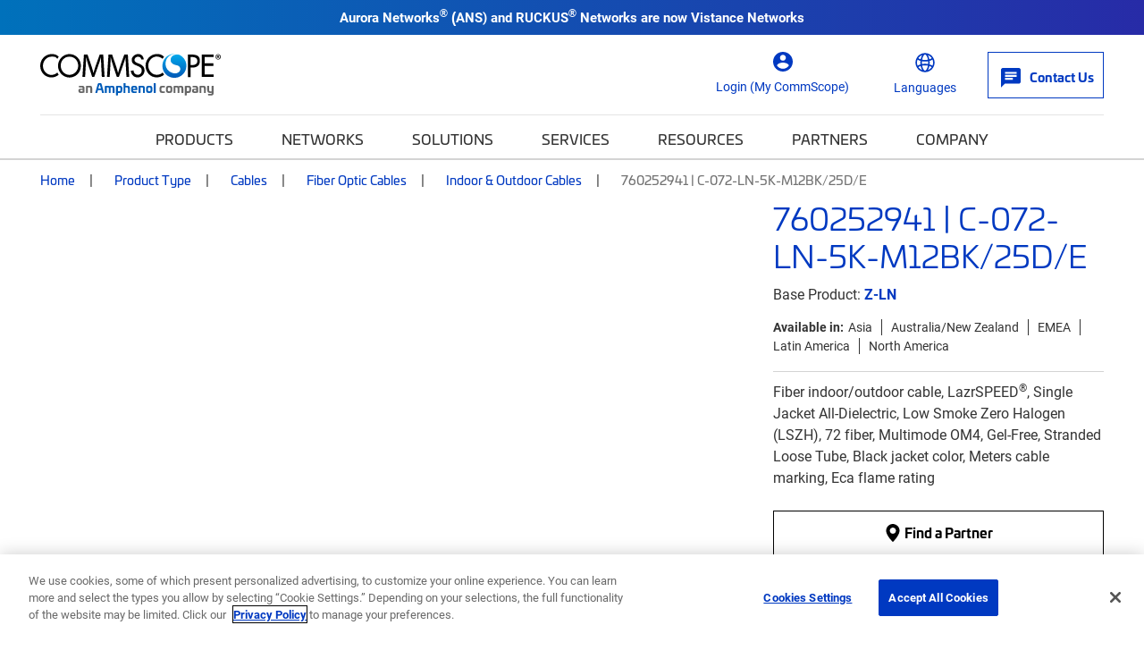

--- FILE ---
content_type: text/html; charset=UTF-8
request_url: https://www.googletagmanager.com/ns.html?id=GTM-T6K3RC4
body_size: -74
content:
<!DOCTYPE html>


<html lang=en>
<head>
  <meta charset=utf-8>
  <title>ns</title>
</head>
<body>
  

  

  
  

  

  

  

  

  

  

  

  

  

  

  

  

  

  







































<img height="1" width="1" style="border-style:none;" alt="" src="//www.googleadservices.com/pagead/conversion/865702457/?url=https%3A%2F%2Fwww.commscope.com%2Fproduct-type%2Fcables%2Ffiber-cables%2Findoor-outdoor-cables%2Fitem760252941%2F&amp;guid=ON&amp;script=0&amp;data="/>















































</body></html>
